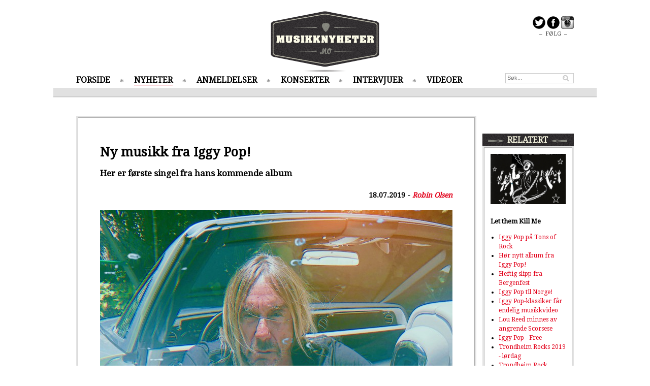

--- FILE ---
content_type: text/html; charset=UTF-8
request_url: https://www.musikknyheter.no/nyheter/19751/Ny-musikk-fra-Iggy-Pop!.html
body_size: 5881
content:

<!DOCTYPE html>
<html>
<head>
	<meta content="text/html; charset=iso-8859-1" http-equiv="content-type"/>
	<meta content="IE=edge" http-equiv="X-UA-Compatible"/>
	<title>Musikknyheter.no - Ny musikk fra Iggy Pop!</title>
	<meta name="description" content="Her er første singel fra hans kommende album">
	<meta name="keywords" content="musikk, musikkmagasin, musikknyheter, konsertoversikt, konserter, mp3, aktuell musikk, plater, plateanbefalinger">
	<meta name="medium" content="news" />
	<meta name="title" content="Musikknyheter.no - Ny musikk fra Iggy Pop!">
	<meta property="og:title" content="Musikknyheter.no - Ny musikk fra Iggy Pop!">
	<meta property="og:url" content="https://www.musikknyheter.no/nyheter/19751/Ny-musikk-fra-Iggy-Pop!.html">
	<meta property="og:description" content="Her er første singel fra hans kommende album">
	<meta property="og:image" content="https://www.musikknyheter.no/images/19751.jpg" />	<link rel="image_src" href="https://www.musikknyheter.no/images/19751.jpg" />
	<link rel="alternate" title="MusikkNyheter.no RSS" href="https://www.musikknyheter.no/rss/" type="application/rss+xml">
	<!--[if lt IE 9]>
	<script src="/js/html5shiv.js"></script>
	<![endif]-->
	<link href='https://fonts.googleapis.com/css?family=Droid+Serif:400,600,600i' rel='stylesheet' type='text/css'>
	<link type="text/css" href="/css/style.css?4" rel="stylesheet"/>
	<script src="/js/mn.js?4" type="text/javascript"></script>
	<script>
		(function(i,s,o,g,r,a,m){i['GoogleAnalyticsObject']=r;i[r]=i[r]||function(){(i[r].q=i[r].q||[]).push(arguments)},i[r].l=1*new Date();a=s.createElement(o),m=s.getElementsByTagName(o)[0];a.async=1;a.src=g;m.parentNode.insertBefore(a,m)})(window,document,'script','//www.google-analytics.com/analytics.js','ga');
		ga('create', 'UA-4600885-1', 'musikknyheter.no');
		ga('send', 'pageview');
	</script>
</head>
<body class="">
	<div class="centered">
		
	</div>
	<div id="page" class="pageContent">
		<div id="leftBanners">
			<script data-ad-client="ca-pub-7295051437795813" async src="https://pagead2.googlesyndication.com/pagead/js/adsbygoogle.js"></script>		</div>
		<header>
			<div id="logo"><a href="/"><img src="/img/logo.png" alt="Musikknyheter.no logo"/></a></div>
			<div id="frontShare">
				<a href="https://www.twitter.com/musikknyheter" target="_blank"><img src="/img/share_twitter_icon.png" alt="F&oslash;lg p&aring; Twitter" /></a>
				<a href="https://www.facebook.com/musikknyheter" target="_blank"><img src="/img/share_fb_icon.png" alt="F&oslash;lg p&aring; Facebook" /></a>
				<a href="https://instagram.com/musikknyheter" target="_blank"><img src="/img/share_ig_icon.png" alt="F&oslash;lg p&aring; Instagram" /></a>
				<div>&ndash; &nbsp;F&Oslash;LG&nbsp; &ndash;</div>
			</div>
			<nav>
				<ul class="menu">
					<li><a href="/">FORSIDE</a></li>
					<li class="current"><a href="/nyheter">NYHETER</a></li>
					<li><a href="/anmeldelser">ANMELDELSER</a></li>
					<li><a href="/konserter">KONSERTER</a></li>
					<li><a href="/intervjuer">INTERVJUER</a></li>
					<li><a href="/videoer">VIDEOER</a></li>
				</ul>
				<form action="/search/" method="GET"><input type="text" class="searchField headerSearch" name="q" placeholder="S&oslash;k..." /></form>
			</nav>

			<div class="headerDivider"></div>
		</header>

		<div class="content">
        <script src="/js/jquery-1.10.2.min.js" type="text/javascript"></script>
			<div class="mainContent">
				<div class="container articleContent subPage">
					<div class="column double topSpacing">
						<div class="columnContent">
							<div class="contentSpacing subPageTop">
								<h1>Ny musikk fra Iggy Pop!</h1>
								<p class="intro">Her er første singel fra hans kommende album</p>
							</div>

							<div class="articleShare">
								<iframe src="https://www.facebook.com/plugins/like.php?href=https%3A%2F%2Fwww.musikknyheter.no%2Fnyheter%2F19751%2FNy-musikk-fra-Iggy-Pop%21.html&amp;width=400&amp;height=25&amp;colorscheme=light&amp;layout=standard&amp;action=like&amp;show_faces=false&amp;send=false" scrolling="no" frameborder="0" style="border:none; overflow:hidden; width:400px; height:25px;" allowTransparency="true"></iframe>

								<span class="author">
									18.07.2019 - <a href="/skribenter/1/Robin-Olsen">Robin Olsen</a>
								</span>
							</div>
							<div class="contentSpacing topSpacing articleImageContainer">
								<img src="/images/19751.jpg" alt="Artikkelbilde" />
							</div>
							<div class="contentSpacing articleBody">
								<p><small><p align="right">Foto: Harmony Korine </p></small></p>Iggy Pop har bekreftet utgivelsesdato og tittel på det nye albumet <b>Free</b>, som vil bli utgitt den 6. september via Loma Vista.<br />
<br />
Han følger opp 2016 <b>Post Pop Depression</b> - albumet som har tatt seg høyst opp på albumlister i hele hans karriere.<br />
<br />
 Lydbildet til <b>Free</b> har i utgangspunktet ingenting til felles med enten sin forgjenger eller med noe annet Iggy Pop-album. <b>Free</b> er et uvanlig mørkt og kontemplativt tilskudd til Iggy Pop-katalogen og er laget sammen med musikerne Leron Thomas og Noveller.<br />
<br />
<iframe width="694" height="390" src="https://www.youtube.com/embed/IcJx_oLbWqo" frameborder="0" allow="accelerometer; autoplay; encrypted-media; gyroscope; picture-in-picture" allowfullscreen></iframe><br />
<br />
Dette sier Iggy om prosessen:<br />
<br />
"Dette er et album hvor jeg lar andre artister snakke for meg, hvor jeg låne stemmen min ...<br />
<br />
På slutten av turneen med Post Pop Depression følte jeg meg sikker på at jeg for alltid ville bli kvitt den kroniske følelsen av usikkerhet som har bitt seg fast i livet mitt og i karrieren altfor lenge.<br />
<br />
Men jeg følte meg også utmattet. Og jeg følte at jeg ønsket å ta på solbriller, snu og bare gå min vei. Jeg ønsket å være fri. Jeg vet at det er en illusjon, og at frihet er bare noe du føler, men jeg har levd lenge nok til å vite at den følelsen er den eneste tingen verdt å jakte på. Det er alt du trenger - det trenger ikke nødvendigvis å være lykke eller kjærlighet, men følelsen av å være fri.<br />
<br />
Så dette albumet bare skjedde med meg, og jeg lot det skje."
							</div>


														<div class="articleShare bottom">
								<span class="shareLabel">Anbefal til andre</span>
								<iframe src="https://www.facebook.com/plugins/like.php?href=https%3A%2F%2Fwww.musikknyheter.no%2Fnyheter%2F19751%2FNy-musikk-fra-Iggy-Pop%21.html&amp;width=100&amp;height=21&amp;colorscheme=light&amp;layout=button_count&amp;action=like&amp;show_faces=false&amp;send=false" scrolling="no" frameborder="0" style="border:none; overflow:hidden; width:100px; height:21px;" allowTransparency="true"></iframe>
								<a href="https://twitter.com/share" class="twitter-share-button" data-url="https://www.musikknyheter.no/nyheter/19751/Ny-musikk-fra-Iggy-Pop!.html">Tweet</a>
							</div>
						</div>
					</div>
				</div>

				<div class="fb-comments topSpacing" data-href="https://www.musikknyheter.no/nyheter/19751/Ny-musikk-fra-Iggy-Pop!.html" data-width="788"></div>

                <div class="centered topSpacing">
                                    </div>
				<div class="container">
					<div class="column double topSpacing">
												<header><h3>FLERE NYHETER</h3></header>
						<div class="columnContent">
							<div class="container contentSpacing">
								<div class="innerColumn">
																<div class="articleBoxMedium">
								<a href="/nyheter/100984/Dans-ekstatisk-med-Aggie.html"><img src="/images/100984.jpg"/></a>								<div class="articleBoxOverlay">
									<h2><a href="/nyheter/100984/Dans-ekstatisk-med-Aggie.html">Dans ekstatisk med Aggie</a></h2>
									<p>Den norske artisten deler unikt DJ-sett med deg. </p>
								</div>
							</div>
								</div>
								<div class="innerColumn">
																<div class="articleBoxMedium">
								<a href="/nyheter/100983/Omfavner-sine-klassiske-impulser.html"><img src="/images/100983.jpg"/></a>								<div class="articleBoxOverlay">
									<h2><a href="/nyheter/100983/Omfavner-sine-klassiske-impulser.html">Omfavner sine klassiske impulser</a></h2>
									<p>Veslemøy Narvesen lanserer sitt andre soloalbum. </p>
								</div>
							</div>
								</div>
							</div>
							<div class="container contentSpacing">
								<div class="innerColumn">
																	<div class="articleBoxSmall boxedArticle">
									<div class="articleImageSmall"><a href="/nyheter/100982/La-meg-være-i-fred.html"><img src="/images/100982.jpg"/></a></div>
									<h3><a href="/nyheter/100982/La-meg-være-i-fred.html">La meg være i fred</a></h3>
									<p class="">Årets første utgivelse fra Fucking North Pole Records Sviir. <a href="/nyheter/100982/La-meg-være-i-fred.html" class="linkArrow">&gt;&gt;</a></p>
								</div>
																	<div class="articleBoxSmall boxedArticle">
									<div class="articleImageSmall"><a href="/nyheter/100981/Dø-som-en-legende.html"><img src="/images/100981.jpg"/></a></div>
									<h3><a href="/nyheter/100981/Dø-som-en-legende.html">Dø som en legende</a></h3>
									<p class="">Torgeir Waldemar og Jørgen Nordeng fortsetter samarbeidet på ny single. <a href="/nyheter/100981/Dø-som-en-legende.html" class="linkArrow">&gt;&gt;</a></p>
								</div>
								</div>
								<div class="innerColumn">
																	<div class="articleBoxSmall boxedArticle">
									<div class="articleImageSmall"><a href="/nyheter/100980/Minor-Majority-med-stor-jubileumsturné-og-ny-låt.html"><img src="/images/100980.jpg"/></a></div>
									<h3><a href="/nyheter/100980/Minor-Majority-med-stor-jubileumsturné-og-ny-låt.html">Minor Majority med stor jubileumsturné og ny låt</a></h3>
									<p class="">Etter nesten fire år slipper turnéaktuelle Minor Majority endelig ny musikk. <a href="/nyheter/100980/Minor-Majority-med-stor-jubileumsturné-og-ny-låt.html" class="linkArrow">&gt;&gt;</a></p>
								</div>
																	<div class="articleBoxSmall boxedArticle">
									<div class="articleImageSmall"><a href="/nyheter/100976/Vilde-Bye-med-nydelig-Elliott-Smith-cover!.html"><img src="/images/100976.jpeg"/></a></div>
									<h3><a href="/nyheter/100976/Vilde-Bye-med-nydelig-Elliott-Smith-cover!.html">Vilde Bye med nydelig Elliott Smith-cover!</a></h3>
									<p class="">PREMIERE: Hør «Between the Bars» her! <a href="/nyheter/100976/Vilde-Bye-med-nydelig-Elliott-Smith-cover!.html" class="linkArrow">&gt;&gt;</a></p>
								</div>
								</div>
							</div>
							<div class="container contentSpacing">
								<div class="innerColumn">
																	<div class="articleBoxSmall boxedArticle">
									<div class="articleImageSmall"><a href="/nyheter/100975/Aldous-Harding-til-Norge.html"><img src="/images/100975.jpg"/></a></div>
									<h3><a href="/nyheter/100975/Aldous-Harding-til-Norge.html">Aldous Harding til Norge</a></h3>
									<p class="">Spiller i Oslo Konserthus
 <a href="/nyheter/100975/Aldous-Harding-til-Norge.html" class="linkArrow">&gt;&gt;</a></p>
								</div>
																	<div class="articleBoxSmall boxedArticle">
									<div class="articleImageSmall"><a href="/nyheter/100973/Nick-Cave-og-Warren-Ellis-lydlegger-Harry-Hole.html"><img src="/images/100973.jpg"/></a></div>
									<h3><a href="/nyheter/100973/Nick-Cave-og-Warren-Ellis-lydlegger-Harry-Hole.html">Nick Cave og Warren Ellis lydlegger Harry Hole</a></h3>
									<p class="">Selveste Nick Cave og Warren Ellis lager musikken til Netflix-serien Harry Hole <a href="/nyheter/100973/Nick-Cave-og-Warren-Ellis-lydlegger-Harry-Hole.html" class="linkArrow">&gt;&gt;</a></p>
								</div>
								</div>
								<div class="innerColumn">
																	<div class="articleBoxSmall boxedArticle">
									<div class="articleImageSmall"><a href="/nyheter/100972/Grateful-Dead-grunnlegger-er-død.html"><img src="/images/100972.jpg"/></a></div>
									<h3><a href="/nyheter/100972/Grateful-Dead-grunnlegger-er-død.html">Grateful Dead-grunnlegger er død</a></h3>
									<p class="">Bob Weir ble 78 år <a href="/nyheter/100972/Grateful-Dead-grunnlegger-er-død.html" class="linkArrow">&gt;&gt;</a></p>
								</div>
																	<div class="articleBoxSmall boxedArticle">
									<div class="articleImageSmall"><a href="/nyheter/100971/Erlend-Ropstad-slipper-låt-med-Lars-Winnerbäck.html"><img src="/images/100971.jpg"/></a></div>
									<h3><a href="/nyheter/100971/Erlend-Ropstad-slipper-låt-med-Lars-Winnerbäck.html">Erlend Ropstad slipper låt med Lars Winnerbäck</a></h3>
									<p class="">Se musikkvideoen til «Stockholm»  <a href="/nyheter/100971/Erlend-Ropstad-slipper-låt-med-Lars-Winnerbäck.html" class="linkArrow">&gt;&gt;</a></p>
								</div>
								</div>
							</div>
						</div>
					</div>
				</div>
						<div id="toTop" class="topSpacing centered"><a href="#" id="toTopLink">^ TIL TOPPEN ^</a></div>
			</div>

        <script>
            $(function() {
                mn.initCompetition();
            });
        </script>
			<div class="rightColumn topSpacing">


<div data-spklw-widget="d9de92c2-7b6a-4178-b99c-3970d1c2a087"></div>
<script src="//widgets.sprinklecontent.com/v2/sprinkle.js" async></script>
				<div class="container topSpacing">
					<div class="column">
												<header><h3>RELATERT</h3></header>
						<div class="columnContent">
							<div class="container contentSpacing">
								<div class="container">
																	<div class="articleBoxSmall boxedArticle">
									<div class="articleImageSmall"><a href="/nyheter/23685/Let-them-Kill-Me.html"><img src="/images/23685.jpg"/></a></div>
									<h3><a href="/nyheter/23685/Let-them-Kill-Me.html">Let them Kill Me</a></h3>
								</div>
								</div>
								<ul class="rightColumnRelated">
<li><a href="/konserter/22860/Iggy-Pop-på-Tons-of-Rock.html">Iggy Pop på Tons of Rock</a></li>
<li><a href="/nyheter/22525/Hør-nytt-album-fra-Iggy-Pop!.html">Hør nytt album fra Iggy Pop!</a></li>
<li><a href="/nyheter/22502/Heftig-slipp-fra-Bergenfest.html">Heftig slipp fra Bergenfest</a></li>
<li><a href="/nyheter/21498/Iggy-Pop-til-Norge!.html">Iggy Pop til Norge!</a></li>
<li><a href="/nyheter/20821/Iggy-Pop-klassiker-får-endelig-musikkvideo.html">Iggy Pop-klassiker får endelig musikkvideo</a></li>
<li><a href="/nyheter/20134/Lou-Reed-minnes-av-angrende-Scorsese.html">Lou Reed minnes av angrende Scorsese</a></li>
<li><a href="/anmeldelser/19918/Iggy-Pop.html">Iggy Pop - Free</a></li>
<li><a href="/konserter/19704/Trondheim-Rocks-2019---lørdag.html">Trondheim Rocks 2019 - lørdag</a></li>
<li><a href="/nyheter/18871/Trondheim-Rock-slipper-headlinere.html">Trondheim Rock slipper headlinere</a></li>
								</ul>
							</div>
						</div>
					</div>
				</div>
				<div class="container topSpacing">
					<div class="column">
												<header><h3>MEST LEST</h3></header>
						<div class="columnContent">
							<div class="container contentSpacing">
								<div class="container">
																	<div class="articleBoxSmall boxedArticle">
									<div class="articleImageSmall"><a href="/nyheter/24011/Hvilken-kanal-skal-vi-P13-lyttere-høre-på-nåa.html"><img src="/images/24011.jpg"/></a></div>
									<h3><a href="/nyheter/24011/Hvilken-kanal-skal-vi-P13-lyttere-høre-på-nåa.html">Hvilken kanal skal vi P13-lyttere høre på nå?</a></h3>
								</div>
								</div>
								<ul class="rightColumnRelated">
<li><a href="/nyheter/23777/Winterstø-solodebuterer.html">Winterstø solodebuterer</a></li>
<li><a href="/nyheter/23282/Mest-tro-på-disse-norske-debutantene-i-2024.html">Mest tro på disse norske debutantene i 2024</a></li>
<li><a href="/nyheter/23142/Disse-er-mest-spilt-på-Spotify-i-2023!.html">Disse er mest spilt på Spotify i 2023!</a></li>
<li><a href="/nyheter/22577/Mest-tro-på-disse-nye-norske-artistene-i-2023.html">Mest tro på disse nye norske artistene i 2023</a></li>
<li><a href="/nyheter/21085/Dette-har-nordmenn-hørt-på-i-2020.html">Dette har nordmenn hørt på i 2020</a></li>
<li><a href="/nyheter/20797/Emilie-Nicolas-hedret-av-sine-egne.html">Emilie Nicolas hedret av sine egne</a></li>
<li><a href="/nyheter/16135/Disse-er-mest-spilt-på-Spotify-i-2016.html">Disse er mest spilt på Spotify i 2016</a></li>
<li><a href="/nyheter/14148/The-Lionheads-med-ny-singel.html">The Lionheads med ny singel</a></li>
								</ul>
							</div>
						</div>
					</div>
				</div>
<br/>
<div data-spklw-widget="d9de92c2-7b6a-4178-b99c-3970d1c2a087"></div>
<script src="//widgets.sprinklecontent.com/v2/sprinkle.js" async></script>

			</div>
		</div>
	</div>
	<footer>
		<div id="footerContent" class="pageContent">
			<div class="footerColumn textShadow">
				<div class="footerColumnContent">
					<h3>MENY</h3>
					<ul>
						<li><a href="/">FORSIDE</a></li>
						<li><a href="/nyheter">NYHETER</a></li>
						<li><a href="/anmeldelser">ANMELDELSER</a></li>
						<li><a href="/konserter">KONSERTER</a></li>
						<li><a href="/intervjuer">INTERVJUER</a></li>
						<li><a href="/videoer">VIDEOER</a></li>
						<li><a href="/english">NEWS IN ENGLISH</a></li>
					</ul>
				</div>
			</div>
			<div class="footerColumn">
				<div class="footerColumnContent">
					<h3>NYESTE ANMELDELSER</h3>
					<ul>
<li><a href="/anmeldelser/100911/Sun-Byrd.html">Sun Byrd</a></li>
<li><a href="/anmeldelser/100859/Avatar.html">Avatar</a></li>
<li><a href="/anmeldelser/100858/Signe-Marie-Rustad.html">Signe Marie Rustad</a></li>
<li><a href="/anmeldelser/100856/Synne-Sørgjerd.html">Synne Sørgjerd</a></li>
<li><a href="/anmeldelser/100855/TAPE-TRASH.html">TAPE TRASH</a></li>
					</ul>
				</div>
			</div>
			<div class="footerColumn">
				<div class="footerColumnContent">
					<h3>MEST LEST</h3>
					<ul>
<li><a href="/nyheter/23777/Winterstø-solodebuterer.html">Winterstø solodebuterer</a></li>
<li><a href="/intervjuer/23628/Ny-musikk-fra-stjerneskuddet-Anna-Lille-.html">Ny musikk fra stjerneskuddet Anna Lille </a></li>
<li><a href="/nyheter/23142/Disse-er-mest-spilt-på-Spotify-i-2023!.html">Disse er mest spilt på Spotify i 2023!</a></li>
<li><a href="/nyheter/14148/The-Lionheads-med-ny-singel.html">The Lionheads med ny singel</a></li>
					</ul>
				</div>
			</div>
			<div class="footerColumn" style="float: right;">
				<div class="footerColumnContent">
					<form action="/search/" method="GET"><input type="text" class="searchField footerSearch" name="q" placeholder="S&oslash;k..." /></form>

					<div id="contact">
						<h3><a href="/kontakt">KONTAKT</a></h3><br />
						<h3><a href="/personvern">PERSONVERN / COOKIES</a></h3>
						<ul>
							<li>Pressemeldinger, nyheter, tips og elektroninske promoer sendes til: <a href="mailto:post@musikknyheter.no">post@musikknyheter.no</a></li>
							<li>Redakt&oslash;r: Robin A. Olsen <a href="mailto:robin@musikknyheter.no">robin@musikknyheter.no</a></li>
						</ul>
					</div>
				</div>
			</div>
		</div>

		<div id="copyright">
			Copyright &copy; Musikknyheter.no  2005-2014 &nbsp;||&nbsp; Design: Snuten.com &nbsp;Code: Lasse.Krabye.com
		</div>
	</footer>

	<script type="text/javascript">
		mn.init();
	</script>
<script type=”text/javascript” src=”https://platform.twitter.com/widgets.js”></script>
<div id="fb-root"></div>
<script>(function(d, s, id) {
  var js, fjs = d.getElementsByTagName(s)[0];
  if (d.getElementById(id)) return;
  js = d.createElement(s); js.id = id;
  js.src = "https://connect.facebook.net/en_US/all.js#xfbml=1&appId=287261394697497";
  fjs.parentNode.insertBefore(js, fjs);
}(document, 'script', 'facebook-jssdk'));</script>
</body>
</html>


--- FILE ---
content_type: text/html; charset=utf-8
request_url: https://www.google.com/recaptcha/api2/aframe
body_size: 251
content:
<!DOCTYPE HTML><html><head><meta http-equiv="content-type" content="text/html; charset=UTF-8"></head><body><script nonce="BM3yB4x11WGMp1yeqLvNHQ">/** Anti-fraud and anti-abuse applications only. See google.com/recaptcha */ try{var clients={'sodar':'https://pagead2.googlesyndication.com/pagead/sodar?'};window.addEventListener("message",function(a){try{if(a.source===window.parent){var b=JSON.parse(a.data);var c=clients[b['id']];if(c){var d=document.createElement('img');d.src=c+b['params']+'&rc='+(localStorage.getItem("rc::a")?sessionStorage.getItem("rc::b"):"");window.document.body.appendChild(d);sessionStorage.setItem("rc::e",parseInt(sessionStorage.getItem("rc::e")||0)+1);localStorage.setItem("rc::h",'1768925260235');}}}catch(b){}});window.parent.postMessage("_grecaptcha_ready", "*");}catch(b){}</script></body></html>